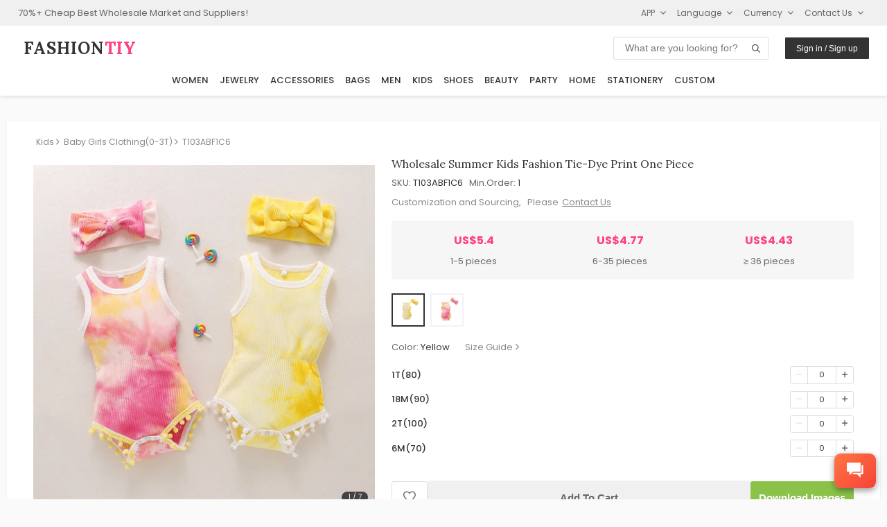

--- FILE ---
content_type: text/html
request_url: https://www.fashiontiy.com/products/T103ABF1C6.html
body_size: 19102
content:
<!DOCTYPE html>
<html lang="en">
<head>
<meta charset="UTF-8"><meta http-equiv="X-UA-Compatible" content="IE=Edge,chrome=1" />
<meta name="viewport" content="width=device-width,initial-scale=1,minimum-scale=1,maximum-scale=1.0, user-scalable=0"/>
<meta name="format-detection" content="telephone=no"/>
<meta name="apple-mobile-web-app-capable" content="yes"/>
<meta name="apple-mobile-web-app-status-bar-style" content="black">
<meta name="author" content="FashionTIY"/>
<meta name="theme-color" content="#fefefe">
<title>Wholesale Summer Kids Fashion Tie-Dye Print One Piece</title>
<meta name="description" content="SKU: T103ABF1C6, Wholesale Price: $5.40- $4.43, Min.Order: 1, Colors: 2, Material: Cotton, Gender: General, Sleeve Length: Sleeveless, Main Fabric Composition: Cotton, Main Fabric Composition Content: 100(%), Closure Type: Pullover, Style: Sweet, Type: Triangle Climb, Category: Kids>Baby Girls Clothing(0-3T)>Rompers>">
<meta name="keywords" content="Wholesale Summer ,Kids ,Fashion ,Tie-Dye ,Print ,One ,Piece, Cash Coupons, Factory Supplier, Top Distributor, Global Sources">
<link rel="preconnect" href="https://fonts.googleapis.com">
<link rel="preconnect" href="https://fonts.gstatic.com" crossorigin>
<link rel="apple-touch-icon" sizes="180x180" href="/apple-touch-icon.png">
<link rel="icon" type="image/png" sizes="32x32" href="/favicon-32x32.png">
<link rel="icon" type="image/png" sizes="16x16" href="/favicon-16x16.png">
<link rel="preload" href="https://cdnjs.cloudflare.com/ajax/libs/ionicons/4.5.6/css/ionicons.min.css?display=swap" as="style"
onload="this.onload=null;this.rel='stylesheet'">
<noscript>
<link rel="stylesheet" href="https://cdnjs.cloudflare.com/ajax/libs/ionicons/4.5.6/css/ionicons.min.css?display=swap">
</noscript>
<link rel="manifest" href="/site.webmanifest">
<link rel="alternate" hreflang="ar" href="https://www.fashiontiy.com/ar/products/T103ABF1C6.html" />
<link rel="alternate" hreflang="en" href="https://www.fashiontiy.com/products/T103ABF1C6.html" />
<link rel="alternate" hreflang="fr" href="https://www.fashiontiy.com/fr/products/T103ABF1C6.html" />
<link rel="alternate" hreflang="es" href="https://www.fashiontiy.com/es/products/T103ABF1C6.html" />
<script type="application/ld+json">
{"@graph":[{"itemListElement":[{"item":"https://www.fashiontiy.com/","@type":"ListItem","name":"Home","position":1},{"item":"https://www.fashiontiy.com/kids.html","@type":"ListItem","name":"Kids","position":2},{"item":"https://www.fashiontiy.com/baby-girls-clothing.html","@type":"ListItem","name":"Baby Girls Clothing(0-3T)","position":3}],"@type":"BreadcrumbList","name":"Breadcrumb Navigation"},{"offers":{"priceCurrency":"USD","lowPrice":"4.43","offerCount":"10000","@type":"AggregateOffer","highPrice":"5.40","availability":"InStock"},"image":["https://images.fashiontiy.com/products/T103ABF1C6/main_0.jpg","https://images.fashiontiy.com/products/T103ABF1C6/main_0.jpg","https://images.fashiontiy.com/products/T103ABF1C6/main_1.jpg","https://images.fashiontiy.com/products/T103ABF1C6/main_2.jpg","https://images.fashiontiy.com/products/T103ABF1C6/main_3.jpg","https://images.fashiontiy.com/products/T103ABF1C6/color_0.jpg","https://images.fashiontiy.com/products/T103ABF1C6/color_1.jpg"],"color":["Yellow","Pink"],"@type":"Product","description":"SKU: T103ABF1C6, Wholesale Price: $5.40- $4.43, Min.Order: 1, Colors: 2, Material: Cotton, Gender: General, Sleeve Length: Sleeveless, Main Fabric Composition: Cotton, Main Fabric Composition Content: 100(%), Closure Type: Pullover, Style: Sweet, Type: Triangle Climb, Category: Kids>Baby Girls Clothing(0-3T)>Rompers>","weight":{"@type":"QuantitativeValue","unitCode":"GRM","value":"180"},"mpn":"T103ABF1C6","url":"https://www.fashiontiy.com/products/T103ABF1C6.html","material":"Cotton","size":["1T(80)","18M(90)","2T(100)","6M(70)"],"name":"Summer Kids Fashion Tie-Dye Print One Piece","sku":"T103ABF1C6","category":["Kids","Baby Girls Clothing(0-3T)"],"aggregateRating":{"bestRating":"5","reviewCount":"59","@type":"AggregateRating","ratingValue":"4.55"},"brand":{"@type":"Brand","name":"FashionTIY"}},{"contactPoint":{"@type":"ContactPoint","contactType":"customer service","email":"tiy@fashiontiy.com","availableLanguage":"English"},"@type":"Organization","name":"FashionTIY","logo":"https://image.fashiontiy.com/imgs/FASHIONTIY.jpg","@id":"https://www.fashiontiy.com/#organization","url":"https://www.fashiontiy.com/"}],"@context":"https://schema.org/"}
</script>
<link rel="stylesheet" type="text/css" href="https://image.fashiontiy.com/assets/tiy/common/common20260115.css">
<style type="text/css">
.product_breadcrumbs{display:flex;font-size:12px;margin-bottom:.5rem;min-height:1rem;overflow:hidden;padding:.25rem;white-space:nowrap}@media (max-width:768px){.product_breadcrumbs{margin-bottom:0;margin-top:0}}.product_breadcrumbs .breadcrumb_item a{color:#888;cursor:pointer}.product_breadcrumbs .breadcrumb_item a i{padding-right:.35rem;padding-inline-end:.35rem}.product_breadcrumbs .breadcrumb_item a:hover{text-decoration:underline}.product_breadcrumbs .breadcrumb_item:first-child a span{padding-left:0;padding-inline-start:0}.detail_left{overflow:hidden}.detail_left .swiper-container{height:100%;position:relative;width:100%;-webkit-overflow-scrolling:touch;transform:translateZ(0)}@media (max-width:768px){.detail_left .swiper-container{height:95vw;width:95vw}}.detail_left .swiper-container .swiper-wrapper{margin-top:-12px;width:100%}.detail_left .swiper-container .swiper-wrapper .swiper-slide{height:100%;width:100%}.detail_left .swiper-container .swiper-wrapper .swiper-slide img{display:block;height:auto;max-width:100%}.detail_left .swiper-container .swiper-pagination{background:#333;border-radius:1rem;bottom:10px;color:#f3f3f6!important;font-size:10px!important;left:auto;opacity:.9;padding:0 .6rem;position:absolute;right:10px;width:auto}.detail_left .swiper-container .swiper-button-next,.detail_left .swiper-container .swiper-button-prev{opacity:0;transition:all .5s}.detail_left .swiper-container:hover .swiper-button-next,.detail_left .swiper-container:hover .swiper-button-prev{opacity:1;transition:all .5s}.detail_left .swiper-container .swiper-product-arrow{position:absolute;top:40%;width:100%}.detail_left .swiper-container .swiper-product-arrow i{color:#333;font-size:13px}.detail_left .swiper-container .product_tags{left:0;max-width:27%;position:absolute;top:12px;z-index:99}.detail_left .swiper-container .product_tags .product_imgtag{display:block;max-width:100%}.detail_left .swiper-container .product_tags .product_tab_new{background-color:rgba(76,175,80,.75)!important;color:#fff;display:block;font-size:calc(.5vw + .5vh);font-weight:600;max-width:100%;padding:.2rem .5rem;text-align:center;text-transform:uppercase}@media (max-width:768px){.detail_left .swiper-container .product_tags .product_tab_new{font-size:calc(.6vw + .6vh);padding:.1rem .3rem}}.desc_title{border-bottom:1px solid #e0e0e0;cursor:pointer;display:-webkit-flex;display:flex;flex-direction:row;flex-wrap:wrap;font-weight:800;margin:0 1rem;padding:.7rem 0}.desc_title span{flex-grow:1;font-family:Poppins,Open Sans,Arial,sans-serif;font-size:13px;letter-spacing:.3px}.desc_title i{font-size:1.2em}.desc_padding{letter-spacing:.2px;padding-inline-end:1rem;padding-inline-start:1rem;padding:.5rem 1rem}.desc_shipping{color:#666;font-size:.85em;letter-spacing:.3px;line-height:1.2rem;margin-top:.5rem}@media (-webkit-min-device-pixel-ratio:2) and (min-width:1260px){.desc_shipping{font-size:.95em}}.desc_shipping .way_title{color:#333;font-family:Poppins,Open Sans,Arial,sans-serif;font-size:.9em;line-height:1.2rem;padding-bottom:.5rem;padding-top:1rem}.desc_shipping .way_item{align-items:center;display:-webkit-flex;display:flex;flex-direction:row;flex-wrap:wrap;font-size:.9em;min-height:1.5rem;padding:.5rem;width:100%}.desc_shipping .way_item .country{margin-left:0;margin-right:4.16666667%;width:66.66666667%}.desc_shipping .way_item .period{width:29.16666667%}.desc_shipping .way_item_evel{background:#f3f3f6}.discount_title{color:#666;font-size:.9em;margin-top:.5rem}.new_user_guide{border-radius:2px;height:auto;min-width:25rem;position:relative;width:50%}@media (max-width:768px){.new_user_guide{min-width:0;width:100%}}.new_user_guide a{align-items:center;display:-webkit-flex;display:flex;flex-direction:row;flex-wrap:wrap;padding:.5rem 1rem .6rem .5rem}.new_user_guide .welcome{color:#fff;flex-grow:2;font-size:12px;font-weight:600;margin-left:1rem;margin-inline-start:1rem}.new_user_guide .get_it{background-color:#fff;border-radius:.6rem;color:#ff5367;display:inline-block;-webkit-flex-shrink:0;font-size:12px;margin-left:.5rem;margin-inline-start:.5rem;padding:.2rem .6rem;vertical-align:middle;white-space:nowrap;-ms-flex-negative:0;flex-shrink:0}.detail_right{padding:0 0 0 2%;padding-inline-start:2%}@media (max-width:768px){.detail_right{margin-top:0;padding:1rem 0;width:100%}}.detail_right .right_title{color:#333;font-family:Lora,Open Sans,Arial,sans-serif;font-size:1rem;font-weight:400}.detail_right .right_desc{color:#666;font-size:14px;margin-top:.5rem}.right_size_commom{background:#f3f3f6;color:#666;display:block;font-size:12px;margin-top:.5rem;padding:.3rem 1rem}.right_size_commom_hidden{display:none}.right_moq_hot{align-items:baseline;display:-webkit-flex;display:flex;flex-direction:row;flex-wrap:wrap}.right_moq_hot .right_moq{margin-right:2rem;margin-inline-end:2rem}.right_moq_hot .right_hot i{color:#666;font-size:1.4em;padding-left:.2rem;padding-inline-start:.2rem}.right_special_parent{background:#f6f6f6;border-radius:3px;color:#ff4081;font-size:13px;margin-bottom:1rem;margin-top:1rem;padding:.5rem;word-wrap:break-word;overflow-wrap:break-word;white-space:normal;word-break:break-word}.product-single-price{color:#ff4081;font-size:1.35rem;font-weight:700;margin-top:.5rem}@media (-webkit-min-device-pixel-ratio:2) and (min-width:1260px){.product-single-price{font-weight:700}}.product-single-price p{color:#ff4081}.right_price_parent{background:#f6f6f6;border-radius:3px;flex-direction:row;justify-items:flex-start;margin-bottom:1rem;margin-top:1rem;padding:1rem}.right_price_parent,.right_price_parent .price_item{align-items:center;display:-webkit-flex;display:flex;flex-wrap:wrap;justify-content:center}.right_price_parent .price_item{flex-direction:column;flex-grow:1}.right_price_parent .price_item .price_title{color:#ff4081;font-size:16px;font-weight:700}@media (-webkit-min-device-pixel-ratio:2) and (min-width:1260px){.right_price_parent .price_item .price_title{font-weight:700}}.right_price_parent .price_item .price_desc{color:#666;font-size:13px;margin-top:.5rem}.right_price_contactus{color:#888;display:-webkit-flex;display:flex;flex-direction:row;flex-wrap:wrap;font-size:13px;margin-top:.3rem}.right_price_contactus a{color:#888;text-decoration:underline}.right_price_contactus a:hover{color:#333}.right_bottom_info{background:#f6f6f6;margin-top:2rem;padding:.5rem 1rem 1.5rem}.right_color{margin-top:.5rem}.right_color .color_colors{display:-webkit-flex;display:flex;flex-direction:row;flex-wrap:wrap;margin-top:.5rem;width:100%}.right_color .color_colors .color_item{border:2px solid #f3f3f6;cursor:pointer;height:3rem;margin-bottom:.25rem;margin-right:.5rem;margin-top:.25rem;margin-inline-end:.5rem;padding:2px;text-align:center;width:3rem}.right_color .color_colors .color_item img{max-height:100%;max-width:100%}.color_item_selected{border:2px solid #333!important}.right_vColors .vcolor_item{align-items:center;display:-webkit-flex;display:flex;flex-direction:row;flex-wrap:wrap;flex-wrap:nowrap;padding:.5rem 0}.right_vColors .vcolor_item .vcolor_item_name{flex-grow:10;min-width:10rem;padding:0 1rem}@media (max-width:768px){.right_vColors .vcolor_item .vcolor_item_name{flex-grow:4;flex-shrink:2;min-width:0;padding:0 .75rem}}.right_vColors img{cursor:pointer;width:2.5rem}@media (max-width:768px){.right_vColors img{width:2rem}}.right_size{margin-top:1rem}@media (max-width:768px){.right_size{padding:.25rem}}.right_size .size_title .size_title_right{color:#888;cursor:pointer}.right_size .size_title .size_title_right i{margin-left:.25rem}.right_size .size_title .size_title_right:hover{color:#333}.right_size .size_list{flex-direction:column;margin-top:.5rem}.right_size .size_item,.right_size .size_list{display:-webkit-flex;display:flex;flex-wrap:wrap}.right_size .size_item{align-items:center;flex-direction:row;flex-wrap:nowrap;font-size:13px;margin-top:.2rem;min-height:2rem}.right_size .size_item .size_item_name{flex-grow:10;flex-shrink:2;font-family:Poppins,Open Sans,Arial,sans-serif;font-weight:500}.right_size .size_item .size_item_stock{color:#333;flex-grow:1;flex-shrink:2;font-weight:500}@media (-webkit-min-device-pixel-ratio:2) and (min-width:1260px){.right_size .size_item .size_item_stock{color:#666}}.right_size .size_item .size_item_stock_only{color:#333;color:#ff4081;flex-grow:1;flex-shrink:2;font-weight:500}@media (-webkit-min-device-pixel-ratio:2) and (min-width:1260px){.right_size .size_item .size_item_stock_only{color:#666}}.right_size .size_item .size_item_add{display:-webkit-flex;display:flex;flex-direction:row;flex-shrink:0;flex-wrap:wrap;justify-content:flex-end}@media (max-width:768px){.right_size .size_item{height:auto;padding:.25rem 0}.right_size .size_item_name{margin-right:2rem;margin-inline-end:2rem;width:auto}.right_size .size_item_stock{display:none}}.right_summary{background:#f6f6f6;display:-webkit-flex;display:flex;flex-direction:column;flex-wrap:wrap;margin-top:1rem;padding:0 1.5rem}@media (max-width:768px){.right_summary{padding:0 .75rem}}.right_summary .summary_info{align-items:baseline;cursor:pointer;display:-webkit-flex;display:flex;flex-direction:row;flex-wrap:wrap;padding:1rem 0 .75rem}.right_summary .summary_info .summary_title{font-family:Poppins,Open Sans,Arial,sans-serif;font-size:13px;font-weight:500}.right_summary .summary_info .summary_desc{color:#666;flex-grow:2;font-size:12px;margin-left:1rem;margin-inline-start:1rem}.right_summary .summary_info .min_order_warning{color:#ff4081}.right_summary .summary_carts{border-top:1px solid #dadfe6;margin-bottom:1rem;width:100%}.right_summary .summary_carts .cart_item{align-items:center;background-color:#fbfbfb;display:-webkit-flex;display:flex;flex-direction:row;flex-wrap:wrap;flex-wrap:nowrap;margin-top:.8rem;padding:.25rem 0;width:100%;width:98%}.right_summary .summary_carts .cart_item .cart_item_right{align-items:baseline;display:-webkit-flex;display:flex;flex-direction:row;flex-wrap:wrap;justify-content:flex-end}.right_summary .summary_carts .cart_item .cart_item_moq{display:-webkit-flex;display:flex;flex-direction:row;flex-wrap:wrap;justify-content:flex-start;padding:0 .75rem}@media (max-width:768px){.right_summary .summary_carts .cart_item .cart_item_moq{flex-shrink:0;width:auto}}.right_summary .summary_carts .cart_item .cart_item_size{padding:0 .75rem}.right_summary .summary_carts .cart_item .cart_item_color{flex-grow:1}.right_summary .summary_carts .cart_item .cart_item_delete{padding:0 .8rem;text-align:right;text-align:end}@media (max-width:768px){.right_summary .summary_carts .cart_item .cart_item_delete{justify-content:center;padding:0 .25rem 0 1rem}}.right_summary .summary_carts .cart_item .cart_item_delete i{color:#666;cursor:pointer}.right_summary .summary_carts .cart_item .cart_item_delete i:hover{color:#333}.btn_addtocart{align-items:center;display:-webkit-flex;display:flex;flex-direction:row;flex-wrap:wrap;flex-wrap:nowrap;justify-content:center;margin-top:1.875rem}#download_tips{background-color:#f6f6f6;color:#333;font-size:12px;margin-top:1rem;padding:.5rem 1rem;visibility:hidden;width:100%}.shipping_table{border-collapse:collapse;border-color:grey;border-spacing:2px;display:table;margin-bottom:20px;margin-top:1rem;max-width:100%;width:100%}.shipping_table .table_header,.shipping_table th{background:#fafafa;border:1px solid #dadfe6;color:#333;font-family:Poppins,Open Sans,Arial,sans-serif;font-size:12px}.shipping_table th{padding:.8rem 1rem}.shipping_table td{border:1px solid #dadfe6;color:#666;font-size:13px;padding:.5rem .3rem;text-align:center;vertical-align:bottom;vertical-align:top}.shipping_more{text-align:left;text-align:start}.shipping_more a{font-size:13px;padding:0 1rem;text-decoration:underline}.shipping_more a:hover{color:#333}.table{border-collapse:collapse;border-color:grey;border-spacing:2px;display:table;margin-bottom:20px;margin-top:1rem;max-width:100%;width:100%}.table .table_header,.table th{background:#fafafa;border:1px solid #dadfe6;color:#333;font-family:Poppins,Open Sans,Arial,sans-serif;font-size:15px}.table th{padding:.8rem 1rem}.table td:first-child{background:#fafafa;font-family:Poppins,Open Sans,Arial,sans-serif;font-size:15px}.table td,.table td:first-child{border:1px solid #dadfe6;color:#333;font-size:14px}.table td{padding:.5rem .3rem;text-align:center;vertical-align:top}.table td:hover{background:#f3f3f6}.off_shelf_info{background:#f7eded;color:#666;font-size:.95em;line-height:1.6;margin-top:.5rem;padding:1rem}.off_shelf_info a{color:#ff4081}.right_compare_parent{background:#fff3e0;border:1px solid #ff9800;border-radius:3px;display:flex;margin-bottom:1rem;margin-top:1rem;padding:0}.right_compare_parent .compare_tag{align-items:center;background:#ff9800!important;color:#fff;display:flex;font-size:1rem;font-weight:600;justify-content:center;padding:0 1rem}.right_compare_parent .compare_text{flex-grow:1;padding:.5rem}.right_compare_parent .compare_detail_link{color:#666;font-size:12px!important;padding:.5rem}.detail_view_more{color:#666;cursor:pointer;font-size:12px;font-weight:400;padding:.5rem 0 .5rem .5rem}.detail_view_more i{margin-left:.25rem;margin-inline-start:.25rem}.detail_view_more:hover{color:#333}.list-enter-active,.list-leave-active{transition:all .5s}.list-enter,.list-leave-to{opacity:0;transform:translateY(30px)}.detail_bottom{padding:3rem 0}@media (max-width:768px){.detail_bottom{border:none;padding:0}}.detail_bottom_item{width:100%}.detail_bottom_title{background:#f6f6f6;font-size:.85rem;font-weight:600;margin:1.5rem 0 1rem;padding:.5rem .75rem}@media (max-width:768px){.detail_bottom_title{margin:1rem 0 .5rem;padding:.5rem}}.detail_bottom_title h2{font-size:.85rem}.detail_bottom_params{display:-webkit-flex;display:flex;flex-direction:row;flex-wrap:wrap}.detail_bottom_params li{padding:0 .3rem;width:33%}@media (max-width:768px){.detail_bottom_params li{padding:0;width:100%}}.detail_bottom_delivery li{padding:0 .3rem}@media (max-width:768px){.detail_bottom_delivery li{padding:0;width:100%}}.detail_bottom_imgs img{max-width:95%;padding:.5rem}@media (max-width:768px){.detail_bottom_imgs img{max-width:99%;padding:.25rem 0}}.download{align-items:center;background:#f3f3f6;border:1px solid #dadfe6;bottom:1.5em;box-shadow:0 40px 177px rgba(0,0,0,.22),0 7px 34px rgba(0,0,0,.2);display:-webkit-flex;display:flex;flex-direction:row;flex-wrap:wrap;font-weight:800;min-height:2.2rem;min-width:10rem;position:fixed;right:1rem;z-index:99}@media (-webkit-min-device-pixel-ratio:2) and (min-width:1260px){.download{bottom:1em}}.download .icon{color:#666;font-size:1.2em;padding:.3rem 1rem}.download .icon:hover{color:#333}.download .right{border-left:1px solid #dadfe6;color:#666;cursor:pointer;font-family:Lora,Open Sans,Arial,sans-serif;font-size:12px;letter-spacing:.5px;padding:.3rem 1rem}.download .right:hover{color:#333}.relate_search{display:flex;justify-content:space-between;margin-top:1rem;width:100%}#container{align-items:center;display:flex;flex-direction:column;justify-content:center}@media screen and (min-width:1300px){#container{padding-left:10%;padding-inline-start:10%;padding-right:10%;padding-inline-end:10%}#container .right_title{font-size:1.1rem!important}}@media (max-width:768px){#container{background:#fff}}.detail_contents{background:#fff;box-shadow:0 1px 4px rgba(0,0,0,.05);padding:1rem 5%;width:96%}@media (min-width:1260px){.detail_contents{padding:1rem 3%;width:1260px}}@media screen and (min-width:1260px) and (min-resolution:2dppx) and (-webkit-min-device-pixel-ratio:2){.detail_contents{padding:1rem 3%;width:1100px}}@media (max-width:768px){.detail_contents{box-shadow:none;padding:0 2.5%;width:100%}}.detail_parent{display:-webkit-flex;display:flex;flex-direction:row;flex-wrap:wrap;justify-content:center}
</style>
</head>
<body class="">
<div id="app" v-cloak>
<div id="header">
<base-header >
<div slot="header-top" class="tiy-header-top">
<div class="mobile_hide" >70%+ Cheap Best Wholesale Market and Suppliers!</div>
<c-top languages="en,fr,ar,es" contact="tiy" email-suffix="fashiontiy.com"></c-top>
</div>
<div slot="header-logo" class="tiy-header-logo">
<a class="notranslate" href="https://www.fashiontiy.com/" target="_self" rel="noopener noreferrer">
<span class="tiy-header-site-name" translate="no">FASHION&#8288;<span translate="no">TIY</span>
</span>
</a>
</div>
</base-header>
</div> <div id="container" class="page_detail theme_detail">
<div class="detail_contents" >
<c-app></c-app>
<row class="product_breadcrumbs" align="middle">
<div class="breadcrumb_item" >
<a href="https://www.fashiontiy.com/kids.html">
<span >Kids</span>
<i :class="['icon',isRTL?'ion-ios-arrow-back':'ion-ios-arrow-forward']"></i>
</a>
</div>
<div class="breadcrumb_item" >
<a href="https://www.fashiontiy.com/baby-girls-clothing.html">
<span >Baby Girls Clothing(0-3T)</span>
<i :class="['icon',isRTL?'ion-ios-arrow-back':'ion-ios-arrow-forward']"></i>
</a>
</div>
<div class="breadcrumb_item">
<a href="#">
<span>T103ABF1C6</span>
</a>
</div>
</row>
<!-- swiperIndex={{swiperIndex}}-->
<row class="detail_parent" >
<column span="10" m-span="24" class="detail_left">
<div class="swiper-container" >
<div class="swiper-wrapper">
<div class="swiper-slide">
<n-image
src="https://images.fashiontiy.com/products/T103ABF1C6/main_0.jpg?x-oss-process=image/interlace,1/format,webp"
m-src="https://images.fashiontiy.com/products/T103ABF1C6/main_0.jpg?x-oss-process=image/interlace,1/format,webp"
aspect-ratio="1"
no-lazy="true"
></n-image>
</div>
<div class="swiper-slide">
<n-image
src="https://images.fashiontiy.com/products/T103ABF1C6/main_0.jpg?x-oss-process=image/interlace,1/format,webp"
m-src="https://images.fashiontiy.com/products/T103ABF1C6/main_0.jpg?x-oss-process=image/interlace,1/format,webp"
aspect-ratio="1"
></n-image>
</div>
<div class="swiper-slide">
<n-image
src="https://images.fashiontiy.com/products/T103ABF1C6/main_1.jpg?x-oss-process=image/interlace,1/format,webp"
m-src="https://images.fashiontiy.com/products/T103ABF1C6/main_1.jpg?x-oss-process=image/interlace,1/format,webp"
aspect-ratio="1"
></n-image>
</div>
<div class="swiper-slide">
<n-image
src="https://images.fashiontiy.com/products/T103ABF1C6/main_2.jpg?x-oss-process=image/interlace,1/format,webp"
m-src="https://images.fashiontiy.com/products/T103ABF1C6/main_2.jpg?x-oss-process=image/interlace,1/format,webp"
aspect-ratio="1"
></n-image>
</div>
<div class="swiper-slide">
<n-image
src="https://images.fashiontiy.com/products/T103ABF1C6/main_3.jpg?x-oss-process=image/interlace,1/format,webp"
m-src="https://images.fashiontiy.com/products/T103ABF1C6/main_3.jpg?x-oss-process=image/interlace,1/format,webp"
aspect-ratio="1"
></n-image>
</div>
<div class="swiper-slide">
<n-image
src="https://images.fashiontiy.com/products/T103ABF1C6/color_0.jpg?x-oss-process=image/interlace,1/format,webp"
m-src="https://images.fashiontiy.com/products/T103ABF1C6/color_0.jpg?x-oss-process=image/interlace,1/format,webp"
aspect-ratio="1"
></n-image>
</div>
<div class="swiper-slide">
<n-image
src="https://images.fashiontiy.com/products/T103ABF1C6/color_1.jpg?x-oss-process=image/interlace,1/format,webp"
m-src="https://images.fashiontiy.com/products/T103ABF1C6/color_1.jpg?x-oss-process=image/interlace,1/format,webp"
aspect-ratio="1"
></n-image>
</div>
</div>
<div class="swiper-button-prev swiper-product_arrow" ></div>
<div class="swiper-button-next swiper-product_arrow" ></div>
<div class="swiper-pagination" style="text-align:right;">
</div>
<div class="product_tags" >
<img class="product_imgtag" v-for="(tab,tabIndex) in product.productTabs" v-lazy="yunPath+tab.icon" v-if="tabIndex===0">
<img class="product_imgtag" v-if="hasNewTab" v-lazy="newTagImg">
</div>
</div> </column>
<column span="14" m-span="24" class="detail_right">
<!--product name-->
<div class="right_title" style="text-transform:capitalize" >
Wholesale Summer Kids Fashion Tie-Dye Print One Piece
</div>
<!-- single product price -->
<div class="product-single-price notranslate" v-if="product.productPrices.length===1" >
<p v-text="yCurrency(product.productPrices[0].currentPrice)"/>
</div>
<!--product sku/brand/minOrder-->
<div class="notranslate" style="margin-top: 0.5rem">
<key-value title="SKU">T103ABF1C6</key-value>
<key-value title="Min.Order" >{{product.minOrder}}</key-value>
</div>
<!--custom services-->
<div class="right_price_contactus">
<p>Customization and Sourcing, &nbsp;&nbsp;Please<a style="margin-left: 5px;" href="javascript:void(0)" @click="openChat()">Contact Us</a></p>
</div>
<!--special desc-->
<!--prices-->
<div class="right_price_parent" v-if="product.productPrices.length>1">
<div v-for="(item,index) in product.productPrices" class="price_item" >
<p class="price_title notranslate" v-text="yCurrency(item.currentPrice)"/>
<p class="price_desc" v-text="parseUnit(product.priceUnit,item.minQty,item.maxQty)"/>
</div>
</div>
<!-- color imgs >1 -->
<div class="right_color" v-if="!this.isOneSize">
<div class="color_colors">
<div v-for="(item,index) in product.productColors"
:class="['color_item',index===colorIndex?'color_item_selected':'']"
@click="switchSwiperIndex(index,item.colorIcon.originalImg)">
<img :src="item.colorIcon.originalImg" :alt="item.colorDisplayName">
</div>
</div>
</div>
<template v-if="product.productStatus===0">
<div class="right_size" >
<!--size link-->
<row class="size_title" >
<column v-show="!this.isOneSize" style="margin-inline-end: 1rem">
<key-value title="Color">{{currentColor.colorDisplayName}}</key-value>
</column>
<column flex="auto" >
<row class="size_title_right" justify="end" align="middle" v-if="!isSizeGuideEmpty" @click="showSizeDialog" >
<span>Size Guide</span>
<i class="ion ion-ios-arrow-forward"></i>
</row>
</column>
</row>
<!--size list-->
<div v-if="!this.isOneSize" class="size_list notranslate">
<transition-group name="list" tag="div">
<div
v-for="(item, index) in currentColor.colorSizes"
:key="index"
:class="['size_item', index % 2 === 0 ? 'size_item_evel' : '']"
v-show="isSizeMoreOpened||(!isSizeMoreOpened&&index<sizeHideStep)"
>
<span class="size_item_name" v-text="item.sizeName"></span>
<span class="size_item_stock_only" v-if="item.sizeStock < 100" v-text="'Only ' + item.sizeStock + ' left'"></span>
<div class="size_item_add">
<t-moq-edit
:stock="item.sizeStock"
:qty-index="index"
:moq="item.cartQty"
@qty-changed="qtyChanged"
@qty-modify="showQtyDialog(index)"
></t-moq-edit>
</div>
</div>
</transition-group>
</div>
</div>
<!--one size color list--->
<div class="right_vColors" v-if="this.isOneSize">
<div v-for="(item,index) in product.productColors" class="vcolor_item"
v-show="isSizeMoreOpened||(!isSizeMoreOpened&&index<sizeHideStep)">
<img :src="item.colorIcon.originalImg"
@click="switchSwiperIndex(index,item.colorIcon.originalImg)" :alt="item.colorDisplayName"
:style="{border:colorIndex===index?'solid 2px #333':''}">
<span class="vcolor_item_name" v-text="item.colorDisplayName"></span>
<div style="flex-shrink: 0;flex-grow: 0" >
<t-moq-edit :stock="item.colorSizes[0].sizeStock" :qty-index=index :moq="item.cartQty"
@qty-changed="qtyChanged" @qty-modify="showQtyDialog(index)"
></t-moq-edit>
</div>
</div>
</div>
<!--size view more button-->
<row justify="end" v-if="(currentColor.colorSizes.length>sizeHideStep||(this.isOneSize && product.productColors.length>sizeHideStep)) && !this.isSizeMoreOpened" style="padding: 1rem 0">
<base-button type="text" size="small" @click="openMoreSizes">View More
<i class="icon ion-ios-arrow-down" style="margin-left: 0.25rem"></i>
</base-button>
</row>
<!--Summary-->
<row class="right_summary" v-show="cartItems.length!==0">
<row class="summary_info" @click="isShowSummaryDetail=!isShowSummaryDetail">
<column flex="auto">
<span class="summary_title" v-text="'Subtotal: '+subTotalCount+' '+ (subTotalCount > 1 ? turnUnitIntoPlurals(product.priceUnit):product.priceUnit)"></span>
<span class="summary_desc min_order_warning" v-show="!minOrderOk" v-text="'( Min.Order: '+ product.minOrder +' )'"> </span>
<span class="summary_desc" v-show="minOrderOk" v-text="'('+yCurrency(subTotalPrice) + ' /' + product.priceUnit +' )'"> </span>
</column>
<column>
<i :class="['icon',isShowSummaryDetail?'ion-ios-arrow-up':'ion-ios-arrow-down']" ></i>
</column>
</row>
<section class="summary_carts" v-show="isShowSummaryDetail">
<row v-for="(item,index) in cartItems" class="cart_item" style="background: unset" gutter-x="0.5rem">
<column flex="auto">
<key-value title="Color" class="cart_item_color">
<span v-text="item.colorDisplayName" class="notranslate"></span>
</key-value>
<key-value title="Size" v-if="!isOneSize" class="cart_item_size">
<span v-text="item.colorSize" class="notranslate"></span>
</key-value>
</column>
<column class="notranslate">
<t-moq-edit :stock="item.colorSizeStock" :qty-index=index :moq="item.colorQty"
@qty-changed="cartChanged" @qty-modify="showCartDialog(index)"></t-moq-edit>
</column>
<column>
<base-button type="text" size="small" padding="0.2rem 0.75rem" @click="removeCartItem(index)">
<i class="icon ion-md-trash" ></i>
</base-button>
</column>
</row>
</section>
</row>
<row class="btn_addtocart" justify="center" >
<space no-wrap style="width: 100%;align-items: center" gap-x="0.5rem">
<base-button type="border" @click="toggleWishlist" padding="0.15rem 1rem" bg-color="#fff">
<i :class="['icon',product.favorited?'ion-md-heart':'ion-md-heart-empty']" style="font-size: 1.35rem;flex-shrink: 0"></i>
</base-button>
<base-button
title="Add To Cart"
width="100%"
border-color="#f1f1f1"
:type="minOrderOk&&cartItems.length!==0 ?'primary':'disable'"
@click="addToCart()"
padding="0.25rem"
style="flex-grow: 1;flex-shrink: 2; "
>
</base-button>
<base-button
title="Download Images"
@click="downloadImgs()"
padding="0.25rem 0.75rem"
bg-color="#8bc34a"
class=" mobile_hide"
style="flex-shrink: 0"
>
</base-button>
</space>
</row>
<!--download tips-->
<row justify="center">
<p id="download_tips" class="mobile_hide">
</p>
<p class="only_show_mobile theme_detail_download" style="text-align: center;margin-top: 0.5rem ; color: #757575">
Detail and images available download on PC
</p>
</row>
</template>
<!---product offshelf-->
<template v-else>
<row class="off_shelf_info" >
This item current is out of stock. Welcome to<a style="margin:0 5px;" href="javascript:void(0)" @click="openChat()">Contact US</a> if you're interested.
</row>
</template>
</column>
</row>
<row class="detail_bottom">
<section class="detail_bottom_item">
<h2 class="detail_bottom_title">Product Description</h2>
<grid :grid="isMobile?1:3" :gap="isMobile?'0 ':'0.5rem '" style="padding: 0 0.5rem;">
<key-value title="Material">Cotton</key-value>
<key-value title="Gender">General</key-value>
<key-value title="Sleeve Length">Sleeveless</key-value>
<key-value title="Main Fabric Composition">Cotton</key-value>
<key-value title="Main Fabric Composition Content">100(%)</key-value>
<key-value title="Closure Type">Pullover</key-value>
<key-value title="Style">Sweet</key-value>
<key-value title="Type">Triangle Climb</key-value>
</grid>
</section>
<section class="detail_bottom_item" v-show="product.productDetailImgs.length>0" >
<row class="detail_bottom_title">
<column flex="auto">
<h2 >Commodity Details</h2>
</column>
<column>
<base-button type="text" size="small" @click="detailImageSingeShow=!detailImageSingeShow" >
<i :class="['icon',detailImageSingeShow?'ion-md-contract':'ion-md-expand','mobile_hide']" ></i>
</base-button>
</column>
</row>
<grid :grid="isMobile?1:(detailImageSingeShow?1:2)" align="center" class="detail_bottom_imgs">
<img v-lazy="item.originalImg"
v-for="(item,index) in product.productDetailImgs">
</grid>
</section>
<section v-if="relatedProducts.length>0" class="detail_bottom_item">
<row class="detail_bottom_title">
<column flex="auto">
<h2 style="font-weight: 600">You May Like</h2>
</column>
<column>
<base-button type="text" size="small" @click="skipToRelatedList" >
View More <i class="icon ion-ios-arrow-forward" style="margin-left:0.25rem"></i>
</base-button>
</column>
</row>
<row>
<c-product :product="product" :index="index" page-no=1 :key="product.productId"
v-for="(product,index) in relatedProducts">
</c-product>
</row>
</section>
</row>
<!--modify moq-->
<base-dialog d-width="35%" v-model="isQtyModifying" >
<row gutter-y="2rem">
<column span="24">
<Edittext :holder="$t('i18-product-quantity-placeholder')"
v-model="currentQty"
regex='^[0-9]{1,4}$'
input-type="number"
type="input"
:regex-error="$t('i18-product-quantity-error')"
@enter-pressed="modifyQty()"
>
</Edittext>
</column >
<column span="24">
<base-button width="100%" title="Done" @click="modifyQty()" > </base-button>
</column>
</row>
</base-dialog>
<!--size show-->
<base-dialog d-width="auto" v-model="isSizeDialogShowing" title="">
<row justify="center" style="min-width: 40vw">
<row v-show="product.sizeGuide.productSizePic!=null">
<img v-for="item in product.sizeGuide.productSizePic" style="max-width:100%" :src="item"/>
</row>
<row v-show="product.sizeGuide.sizeDetail!=null&&product.sizeGuide.sizeDetail.length>1">
<table class="table">
<tr v-for="(itemtr,index) in product.sizeGuide.sizeDetail" >
<th v-if="index===0" v-for="(item,indextd) in itemtr">{{item}}</th>
<td v-if="index>0" v-for="(item,indextd) in itemtr">{{item}}</td>
</tr>
</table>
</row>
</row>
</base-dialog>
</div>
</div>
<section class="tiy-footer theme_footer">
<grid :grid="4" :m-grid="2" align="center" gap="2%" class="tiy-footer-items">
<section class="tiy-footer-item">
<p>ABOUT FASHIONTIY</p>
<a href="https://docs.fashiontiy.com/" target="_blank" rel="nofollow noopener noreferrer">About FashionTIY</a>
<span class="tiy-footer-item-contact" @click="openChat">Contact Us</span>
</section>
<section class="tiy-footer-item">
<p>TERMS AND POLICY</p>
<a href="https://docs.fashiontiy.com/terms-and-privacy/privacy-policy"
target="_blank" rel="nofollow noopener noreferrer">Privacy Policy</a>
<a href="https://docs.fashiontiy.com/terms-and-privacy/terms-and-conditions"
target="_blank" rel="nofollow noopener noreferrer">Terms and Conditions</a>
<a href="https://docs.fashiontiy.com/business/duties-and-taxes"
target="_blank" rel="nofollow noopener noreferrer">Duties and Taxes</a>
<a href="https://docs.fashiontiy.com/business/replacement-or-refund"
target="_blank" rel="nofollow noopener noreferrer">After-Sales Service</a>
<a href="https://docs.fashiontiy.com/terms-and-privacy/cookie-usage-statement"
target="_blank" rel="nofollow noopener noreferrer">Cookie Usage Statement</a>
</section>
<section class="tiy-footer-item">
<p>CUSTOMIZATION</p>
<a href="https://www.fashiontiy.com/sourcing.html"
target="_blank" rel="nofollow noopener noreferrer">Products Sourcing</a>
<a href="https://www.fashiontiy.com/customization.html"
target="_blank" rel="nofollow noopener noreferrer">Custom Services</a>
<a href="https://www.fashiontiy.com/custom-packaging.html"
target="_blank" rel="nofollow noopener noreferrer">Custom Packaging</a>
<a href="https://www.fashiontiy.com/custom-tags.html"
target="_blank" rel="nofollow noopener noreferrer">Custom Tags</a>
<a href="https://www.fashiontiy.com/custom-labels.html"
target="_blank" rel="nofollow noopener noreferrer">Custom Labels</a>
</section>
<section class="tiy-footer-item">
<p>APP DOWNLOAD</p>
<a href="https://apps.apple.com/app/id1146321418"
target="_blank" rel="nofollow noopener noreferrer">
<img src="https://image.fashiontiy.com/imgs/ios.png" alt="AppStore" title="AppStore"
height="auto" style="max-width: 100px;">
</a>
<a href="https://play.google.com/store/apps/details?id=com.faws.fawholesale"
target="_blank" rel="nofollow noopener noreferrer">
<img src="https://image.fashiontiy.com/imgs/android.png" alt="GooglePlay" title="GooglePlay"
height="auto" style="max-width: 100px;">
</a>
</section>
</grid>
<divider margin="0.5rem"></divider>
<p class="tiy-footer-company">
<img src="https://d1ww9fdmfwkmlf.cloudfront.net/imgs/icon_pay_paypal.svg" alt="PayPal" width="30" height="23">
<img src="https://d1ww9fdmfwkmlf.cloudfront.net/imgs/icon_pay_visa.svg" alt="Visa" width="30" height="23">
<img src="https://d1ww9fdmfwkmlf.cloudfront.net/imgs/icon_pay_mastercard.svg" alt="Mastercard" width="30" height="23">
<img src="https://d1ww9fdmfwkmlf.cloudfront.net/imgs/icon_pay_amex.svg" alt="Amex" width="30" height="23">
<img src="https://d1ww9fdmfwkmlf.cloudfront.net/imgs/icon_pay_diners.svg" alt="Diners" width="30" height="23">
<img src="https://d1ww9fdmfwkmlf.cloudfront.net/imgs/icon_pay_discover.svg" alt="Discover" width="30" height="23">
<img src="https://d1ww9fdmfwkmlf.cloudfront.net/imgs/icon_pay_jcb.svg" alt="JCB" width="30" height="23">
<img src="https://d1ww9fdmfwkmlf.cloudfront.net/imgs/icon_shipping_dhl.svg" alt="DHL" width="30" height="23">
<img src="https://d1ww9fdmfwkmlf.cloudfront.net/imgs/icon_shipping_ups.svg" alt="UPS" width="30" height="23">
<img src="https://d1ww9fdmfwkmlf.cloudfront.net/imgs/icon_shipping_fedex.svg" alt="FEDEX" width="30" height="23">
<img src="https://d1ww9fdmfwkmlf.cloudfront.net/imgs/icon_shipping_usps.svg" alt="USPS" width="30" height="23">
</p>
<p class="tiy-footer-copyright">
©2015-2025 FASHIONTIY, INC. ALL RIGHTS RESERVED
</p>
</section><affix type="fixed" offset-bottom="1rem" offset-right="1rem" shadow="5" z-index="1000">
<base-chat ></base-chat>
</affix>
<div id="prevData" data='{"code":10,"appAndroid":"https://play.google.com/store/apps/details?id=com.faws.fawholesale","appIOS":"https://apps.apple.com/app/id1146321418","siteName":"FashionTIY","firebase":{"apiKey":"AIzaSyDjykF2vvyMmezS5iYFvIo0qiJiU0WqkeA","appId":"1:741345228650:web:767ce4b52db7d5ecd81713","authDomain":"fawholesale-dc09b.firebaseapp.com","databaseURL":"https://fawholesale-dc09b.firebaseio.com","firebaseApp":{"name":"TIY","options":{"connectTimeout":0,"databaseAuthVariableOverride":{},"httpTransport":{"mtls":false,"shutdown":true},"jsonFactory":{},"readTimeout":0,"writeTimeout":0}},"measurementId":"G-Y7ECEQKBDV","messagingSenderId":"741345228650","projectId":"fawholesale-dc09b","storageBucket":"fawholesale-dc09b.appspot.com"},"supportLanguages":[{"name":"English","value":"en"},{"name":"español","value":"es"},{"name":"français","value":"fr"},{"name":"اللغة العربية","value":"ar"}],"complaintsEmail":"complaints@fashiontiy.com","homePage":"https://www.fashiontiy.com/","downloadText":"Download app and enjoy extra discount","sizeGuideUrl":"https://docs.fashiontiy.com/business/size-chart-guide","domain":"https://www.fashiontiy.com/","siteNameMeta":"FashionTIY - Best online wholesale store for wholesalers","currency":{"currencyCode":"USD","desc":"US Dollar","digits":2,"symbol":"$"},"yunPath":"https://image.fashiontiy.com/","email":"tiy@fashiontiy.com","searchProFix":"wholesale"}'></div>
<div id="i18Data" data='{&quot;i18-chat-sign-in&quot;:&quot;Please Sign In First!&quot;,&quot;i18-chat-list-orderstatus&quot;:&quot;Your Order Status has Changed&quot;,&quot;i18-country-only-service&quot;:&quot;Only show the countries in service?&quot;,&quot;i18_app_download&quot;:&quot;APP Download&quot;,&quot;i18_currency&quot;:&quot;Currency&quot;,&quot;i18-btn-confirm&quot;:&quot;Confirm&quot;,&quot;i18-btn-cancel&quot;:&quot;Cancel&quot;,&quot;i18_afterLogined&quot;:&quot;Unlock Prices&quot;,&quot;i18_home&quot;:&quot;Home&quot;,&quot;i18-chat-attach-uploading&quot;:&quot;Uploading...&quot;,&quot;i18-chat-next-msg&quot;:&quot;More Messages&quot;,&quot;i18_email&quot;:&quot;Email&quot;,&quot;i18_language&quot;:&quot;Language&quot;,&quot;i18-chat-faqs&quot;:&quot;FAQS&quot;,&quot;i18-filter-title&quot;:&quot;Filters&quot;,&quot;i18_your_cart&quot;:&quot;Your Cart&quot;,&quot;i18n-js-delete-success&quot;:&quot;Delete successful&quot;,&quot;i18-chat-history-title&quot;:&quot;History Messages&quot;,&quot;i18_your_coupons&quot;:&quot;Your Coupons&quot;,&quot;i18n-js-some-wrong&quot;:&quot;Something wrong, please try again later&quot;,&quot;i18_shipping_address&quot;:&quot;Shipping Address&quot;,&quot;i18_order_history&quot;:&quot;Order History&quot;,&quot;i18-chat-dialog-email&quot;:&quot;Contact Email*&quot;,&quot;i18_signout&quot;:&quot;Sign Out&quot;,&quot;i18_your_wishlist&quot;:&quot;Your Wishlist&quot;,&quot;i18-btn-sure&quot;:&quot;Sure&quot;,&quot;i18-chat-chat-title&quot;:&quot;Online Chat&quot;,&quot;i18-chat-prev-msg&quot;:&quot;Previous Messages&quot;,&quot;i18-cookie-msg&quot;:&quot;We use cookies for better experience. By continuing means you accept our Cookie Usage Statement.&quot;,&quot;i18_delete&quot;:&quot;Delete&quot;,&quot;i18-filter-clear&quot;:&quot;Clear All&quot;,&quot;i18-chat-new-msg&quot;:&quot;New Message&quot;,&quot;i18-chat-dialog-cancel-msg&quot;:&quot;We will notify you via this email when customer service responds to you:&quot;,&quot;i18n-js-save-success&quot;:&quot;Save successful&quot;,&quot;i18_signin&quot;:&quot;Sign in / Sign up&quot;,&quot;i18_search_holder&quot;:&quot;What are you looking for?&quot;,&quot;i18_contact_us&quot;:&quot;Contact Us&quot;,&quot;i18-chat-no-items&quot;:&quot;No more items&quot;,&quot;i18-chat-dialog-sure&quot;:&quot;Sure&quot;,&quot;i18_private_live_chat&quot;:&quot;Private Live Chat&quot;,&quot;i18-chat-btn-send&quot;:&quot;Send&quot;,&quot;i18_online_complaint&quot;:&quot;Complaint&quot;,&quot;i18_your_tickets&quot;:&quot;Your Tickets&quot;,&quot;i18-cookie-accept&quot;:&quot;AGREE&quot;,&quot;i18_online_chat&quot;:&quot;Online Chat&quot;,&quot;i18-product-quantity-error&quot;:&quot;Must &le;10000&quot;,&quot;i18-product-quantity-placeholder&quot;:&quot;Enter quantity you want&quot;}'></div>
</div>
<script src="https://image.fashiontiy.com/js/vue-assets-min-2.0.js"></script><script src="https://image.fashiontiy.com/js/aoss-sdk-6.23.0.min.js" async ></script>
<script type='text/javascript' charset='UTF-8' src='https://image.fashiontiy.com/assets/tiy/common/common20260115.js'></script>
<script>(()=>{"use strict";function t(t){return function(t){if(Array.isArray(t))return e(t)}(t)||function(t){if("undefined"!=typeof Symbol&&null!=t[Symbol.iterator]||null!=t["@@iterator"])return Array.from(t)}(t)||function(t,r){if(t){if("string"==typeof t)return e(t,r);var o={}.toString.call(t).slice(8,-1);return"Object"===o&&t.constructor&&(o=t.constructor.name),"Map"===o||"Set"===o?Array.from(t):"Arguments"===o||/^(?:Ui|I)nt(?:8|16|32)(?:Clamped)?Array$/.test(o)?e(t,r):void 0}}(t)||function(){throw new TypeError("Invalid attempt to spread non-iterable instance.\nIn order to be iterable, non-array objects must have a [Symbol.iterator]() method.")}()}function e(t,e){(null==e||e>t.length)&&(e=t.length);for(var r=0,o=Array(e);r<e;r++)o[r]=t[r];return o}function r(){var t,e,i="function"==typeof Symbol?Symbol:{},n=i.iterator||"@@iterator",s=i.toStringTag||"@@toStringTag";function c(r,i,n,s){var c=i&&i.prototype instanceof a?i:a,d=Object.create(c.prototype);return o(d,"_invoke",function(r,o,i){var n,s,c,a=0,d=i||[],l=!1,h={p:0,n:0,v:t,a:p,f:p.bind(t,4),d:function(e,r){return n=e,s=0,c=t,h.n=r,u}};function p(r,o){for(s=r,c=o,e=0;!l&&a&&!i&&e<d.length;e++){var i,n=d[e],p=h.p,f=n[2];r>3?(i=f===o)&&(c=n[(s=n[4])?5:(s=3,3)],n[4]=n[5]=t):n[0]<=p&&((i=r<2&&p<n[1])?(s=0,h.v=o,h.n=n[1]):p<f&&(i=r<3||n[0]>o||o>f)&&(n[4]=r,n[5]=o,h.n=f,s=0))}if(i||r>1)return u;throw l=!0,o}return function(i,d,f){if(a>1)throw TypeError("Generator is already running");for(l&&1===d&&p(d,f),s=d,c=f;(e=s<2?t:c)||!l;){n||(s?s<3?(s>1&&(h.n=-1),p(s,c)):h.n=c:h.v=c);try{if(a=2,n){if(s||(i="next"),e=n[i]){if(!(e=e.call(n,c)))throw TypeError("iterator result is not an object");if(!e.done)return e;c=e.value,s<2&&(s=0)}else 1===s&&(e=n.return)&&e.call(n),s<2&&(c=TypeError("The iterator does not provide a '"+i+"' method"),s=1);n=t}else if((e=(l=h.n<0)?c:r.call(o,h))!==u)break}catch(e){n=t,s=1,c=e}finally{a=1}}return{value:e,done:l}}}(r,n,s),!0),d}var u={};function a(){}function d(){}function l(){}e=Object.getPrototypeOf;var h=[][n]?e(e([][n]())):(o(e={},n,function(){return this}),e),p=l.prototype=a.prototype=Object.create(h);function f(t){return Object.setPrototypeOf?Object.setPrototypeOf(t,l):(t.__proto__=l,o(t,s,"GeneratorFunction")),t.prototype=Object.create(p),t}return d.prototype=l,o(p,"constructor",l),o(l,"constructor",d),d.displayName="GeneratorFunction",o(l,s,"GeneratorFunction"),o(p),o(p,s,"Generator"),o(p,n,function(){return this}),o(p,"toString",function(){return"[object Generator]"}),(r=function(){return{w:c,m:f}})()}function o(t,e,r,i){var n=Object.defineProperty;try{n({},"",{})}catch(t){n=0}o=function(t,e,r,i){function s(e,r){o(t,e,function(t){return this._invoke(e,r,t)})}e?n?n(t,e,{value:r,enumerable:!i,configurable:!i,writable:!i}):t[e]=r:(s("next",0),s("throw",1),s("return",2))},o(t,e,r,i)}function i(t,e,r,o,i,n,s){try{var c=t[n](s),u=c.value}catch(t){return void r(t)}c.done?e(u):Promise.resolve(u).then(o,i)}function n(t){return function(){var e=this,r=arguments;return new Promise(function(o,n){var s=t.apply(e,r);function c(t){i(s,o,n,c,u,"next",t)}function u(t){i(s,o,n,c,u,"throw",t)}c(void 0)})}}var s={name:"ProductMixin",mixins:[{name:"PageMixin",data:function(){return{firstQuery:{hasFinished:!1}}},computed:{languageDomain:function(){var t;return null===(t=this.$store.state)||void 0===t?void 0:t.languageDomain},domain:function(){var t;return null===(t=this.$store.state)||void 0===t?void 0:t.domain},yunPath:function(){var t;return null===(t=this.$store.state)||void 0===t?void 0:t.siteConfig.yunPath},isMobile:function(){return window.matchMedia("(max-width: 768px)").matches},isRTL:function(){var t;return null===(t=this.$store.state)||void 0===t?void 0:t.isRTL}},methods:{openChat:function(t){window.EventBus.$emit("open-chat",t)},yCurrency:function(t){var e;return this.yCurrencyUnit()+NP.round(NP.times(t,null===(e=this.$store.state)||void 0===e?void 0:e.choosedRate.rateValue),2)},yCurrencyUnit:function(){var t,e=null===(t=this.$store.state)||void 0===t?void 0:t.choosedRate;return"USD"===e.rateName?"US$":e.rateName}},created:function(){}}],data:function(){return{colorSwiper:null,colorIndex:0,isSizeDialogShowing:!1,sizeGuideUrl:"",sizeHideStep:6,isSizeMoreOpened:!1,cartItems:[],isShowSummaryDetail:!1,colorSizeIndex:0,isQtyModifying:!1,currentQty:"",isModifyCart:!1,detailImageSingeShow:!0,relatedProducts:[],pageData:{breadcrumbs:[],productCode:"",productCommoninfo:{detailImages:[]}},swiperIndex:0}},computed:{hasNewTab:function(){var t;if(0!==this.product.productTabs.length)return!1;if(""===this.newTagImg)return!1;if(null!==(t=this.product)&&void 0!==t&&t.publishTimeStamp){var e=new Date(this.product.publishTimeStamp);return new Date-e<=6048e5}return!1},newTagImg:function(){var t,e=null===(t=this.$store.state.siteConfig)||void 0===t?void 0:t.code;return e?this.yunPath+"tab/newarrival"+e+".png":""},searchProFix:function(){var t;return(null===(t=this.$store.state.siteConfig)||void 0===t?void 0:t.searchProFix)||"search"},realtedProductsLink:function(){return this.$store.state.languageDomain+this.searchProFix+"/"+this.product.relatedKeywords.replaceAll(" ","-").trim().toLowerCase()+"?rp=1"},isProductStatusOk:function(){return 0===this.product.productStatus},currentColor:function(){return this.product.productColors[this.colorIndex]},isOneSize:function(){var t;return"one size"===(null===(t=this.currentColor)||void 0===t||null===(t=t.colorSizes[0])||void 0===t||null===(t=t.sizeName)||void 0===t?void 0:t.toLowerCase().trim())},isOneColor:function(){return this.product.productColors.length<=1},subTotalCount:function(){for(var t=0,e=0;e<this.cartItems.length;e++)t+=this.cartItems[e].colorQty;return t},subTotalPrice:function(){if(!this.minOrderOk)return"";for(var t=0,e=0;e<this.product.productPrices.length;e++){var r=this.product.productPrices[e];this.subTotalCount>=r.minQty&&(t=r.currentPrice)}return t},minOrderOk:function(){return this.subTotalCount>=this.product.minOrder},isSizeGuideEmpty:function(){return(null==this.product.sizeGuide.productSizePic||0===this.product.sizeGuide.productSizePic.length)&&(null==this.product.sizeGuide.sizeDetail||this.product.sizeGuide.sizeDetail.length<=1)}},methods:{imgSuffix:function(t){var e=t,r=t.indexOf("?");-1!==r&&(e=e.substr(0,r));var o=e.lastIndexOf(".");return e.substr(o,e.length-o)},openMoreSizes:function(){this.isSizeMoreOpened=!0},skipToRelatedList:function(){window.open(this.realtedProductsLink,"_blank")},modifyQty:function(){this.isQtyModifying=!1,"error"!==this.currentQty&&""!==this.currentQty&&(this.isModifyCart?this.cartChanged(this.cartIndex,parseInt(this.currentQty)):this.qtyChanged(this.colorSizeIndex,parseInt(this.currentQty)))},showQtyDialog:function(t){this.isQtyModifying=!0,this.colorSizeIndex=t,this.currentQty="",this.isModifyCart=!1},showCartDialog:function(t){this.isQtyModifying=!0,this.currentQty="",this.cartIndex=t,this.isModifyCart=!0},toggleWishlist:function(){var t=this;if(this.checkLogin()){var e={productId:this.product.productId,action:this.product.favorited?"delete":"add"};ProductService.toggleWishList(this,e,!0).then(function(e){e&&(t.product.favorited=!t.product.favorited)})}},initSwiper:function(){var t=this;t.colorSwiper||(t.colorSwiper=new Swiper(".swiper-container",{initialSlide:0,preloadImages:!1,slideToClickedSlide:!1,resizeObserver:!1,loop:!0,lazy:{enabled:!0,loadPrevNext:!0,loadPrevNextAmount:1,loadOnTransitionStart:!1},pagination:{el:".swiper-pagination",type:"fraction"},navigation:{nextEl:".swiper-button-next",prevEl:".swiper-button-prev"}}),t.colorSwiper.on("slideChangeTransitionEnd",function(e){t.swiperChanged(e.realIndex)}))},swiperChanged:function(t){var e,r=this;r.swiperIndex=t;var o=-1;if(null!==(e=r.product)&&void 0!==e&&e.detailImages){var i=r.getBaseUrl(r.product.detailImages[t].pcUrl);o=-1===(o=r.product.productColors.findIndex(function(t){return r.getBaseUrl(t.colorIcon.originalImg)===i}))?0:o,r.colorIndex=o}},showSizeDialog:function(){this.isSizeGuideEmpty?window.open(this.sizeGuideUrl,this.isMobile?"_self":"_blank"):this.isSizeDialogShowing=!0},getBaseUrl:function(t){return t?t.split("?")[0]:""},switchSwiperIndex:function(t,e){var r=this;this.colorIndex=t;var o=this.product.detailImages.findIndex(function(t){return r.getBaseUrl(t.pcUrl)===r.getBaseUrl(e)});-1!==o&&this.colorSwiper.slideTo(o+1)},parseUnit:function(t,e,r){return e===r?e+" "+(1===r?t:this.turnUnitIntoPlurals(t)):-1===r?" ≥ "+e+" "+this.turnUnitIntoPlurals(t):e+"-"+r+" "+this.turnUnitIntoPlurals(t)},turnUnitIntoPlurals:function(t){return this.endsWith(t,"ay")||this.endsWith(t,"ey")||this.endsWith(t,"iy")||this.endsWith(t,"oy")||this.endsWith(t,"uy")?t+"s":this.endsWith(t,"y")&&t.substring(0,t.length-2)+"ies",this.endsWith(t,"s")||this.endsWith(t,"x")||this.endsWith(t,"ch")||this.endsWith(t,"sh")||this.endsWith(t,"o")?t+"es":t+"s"},endsWith:function(t,e){return new RegExp(e+"$").test(t)},qtyChanged:function(t,e){if(this.isOneSize&&(this.colorIndex=t,t=0),!(this.product.productColors[this.colorIndex].colorSizes[t].sizeStock<e)&&this.checkLogin()){for(var r=this.currentColor.colorSizes[t],o=-1,i=0;i<this.cartItems.length;i++)if(this.cartItems[i].colorCode===this.currentColor.colorCode&&this.cartItems[i].colorSizeCode===r.sizeCode){o=i;break}if(this.isOneSize?this.product.productColors[this.colorIndex].cartQty=e:this.product.productColors[this.colorIndex].colorSizes[t].cartQty=e,0===e)return void this.cartItems.splice(o,1);var n={colorName:this.currentColor.colorName,colorCode:this.currentColor.colorCode,colorQty:e,colorSize:r.sizeName,colorSizeCode:r.sizeCode,colorSizeStock:r.sizeStock,extraColorIndex:this.colorIndex,extraSizeIndex:t,colorDisplayName:this.currentColor.colorDisplayName};-1!==o?this.cartItems.splice(o,1,n):this.cartItems.push(n)}},checkLogin:function(){return null!==this.$store.state.mUser||(window.location.href=this.$store.state.languageDomain+"login.html",!1)},removeCartItem:function(t){this.cartChanged(t,0)},cartChanged:function(t,e){if(!(this.product.productColors[this.colorIndex].colorSizes[this.colorSizeIndex].sizeStock<e)&&this.checkLogin()){this.cartItems[t].colorQty=e;var r=this.cartItems[t];this.isOneSize?this.product.productColors[r.extraColorIndex].cartQty=e:this.product.productColors[r.extraColorIndex].colorSizes[r.extraSizeIndex].cartQty=e,0===e&&this.cartItems.splice(t,1)}},downloadImgs:function(){this.checkLogin();var t=[],e=[],r=this;this.product.productColors.forEach(function(e,o){var i=r.product.detailImages.find(function(t){return t.colorIndex==o});i&&t.push({name:"color_"+e.colorName+r.imgSuffix(i.pcUrl),url:i.pcUrl})}),this.product.detailImages.forEach(function(r,o){void 0===t.find(function(t){return t.url===r.pcUrl})&&e.push(r.pcUrl)}),e.forEach(function(e,o){t.push({name:"detail_"+(o+1)+r.imgSuffix(e),url:e})});var o="";document.getElementsByClassName("right_title").length>0&&(o=document.getElementsByClassName("right_title")[0].textContent);var i={sku:this.product.productCode,title:o.trim(),url:window.location.href,imgs:t};window.yDownload(i)},addToCart:function(){var t=this;if(this.checkLogin()){this.$Spin.show({type:"progress"});var e={productId:this.product.productId,cartItems:this.cartItems};ProductService.addToCart(this,e,!0).then(function(e){e&&(t.cartItems=[],t.resetProducts(),t.$Message.success("Added to your cart."),VuexBase.commit.cart(t,!1),BroadcastService.cartNumberChanged(1))})}},resetProducts:function(){for(var t,e=0;e<this.product.productColors.length;e++)if(this.isOneSize)this.product.productColors[e].cartQty=0;else{t=this.product.productColors[e];for(var r=0;r<t.colorSizes.length;r++)this.product.productColors[e].colorSizes[r].cartQty=0}},queryRelateProducts:function(){var t=this,e=this.product.relatedKeywords,r=ApiBase.ready({pageLength:11,keywords:"",relatedKeywords:e.replaceAll("-"," "),fromCategoryPage:!1,returnFacets:0});axiosIns.post(ApiBase.url.searchRelatedProducts,r).then(function(e){e.success&&(t.relatedProducts.length=0,e.result.productList.forEach(function(e){e.colorIndex=0,e.productId!=t.product.productId&&t.relatedProducts.length<10&&t.relatedProducts.push(e)}))}).catch(function(t){})},queryDynamicInfo:function(){var t=this;return n(r().m(function e(){var o,i;return r().w(function(e){for(;;)switch(e.n){case 0:o=t,i={productId:t.product.productId},ApiBase.readyRequest(i,function(t){axiosIns.post(ApiBase.url.queryDynamicInfo,t).then(function(t){o.product.productStatus=t.result.productStatus,o.product.productPrices=t.result.productPrices,o.product.favorited=t.result.favorited}).catch(function(t){})});case 1:return e.a(2)}},e)}))()},saveVistReocrd:function(){var t=this;return n(r().m(function e(){var o;return r().w(function(e){for(;;)switch(e.n){case 0:o={productId:t.product.productId},ApiBase.readyRequest(o,function(t){""!=t.userId&&axiosIns.post(ApiBase.url.saveProductVisitReocrd,t)});case 1:return e.a(2)}},e)}))()}},created:function(){},mounted:function(){this.initSwiper(),this.product.relatedKeywords&&this.queryRelateProducts(),this.queryDynamicInfo(),this.saveVistReocrd().then(function(t){})}};window.yDownload=function(e){var r=0,o=0,i=new JSZip,n=e.sku+".zip",s=[e.sku,e.title,e.url].concat(t(e.imgs.map(function(t){return"".concat(t.name,": ").concat(t.url)}))).join("\n");i.file(e.sku+".txt",s),Array.from(e.imgs).forEach(function(t,s,c){var u=new Image;u.setAttribute("crossOrigin","Anonymous"),u.src=t.url,u.onload=function(){var s=document.createElement("canvas");s.width=u.width,s.height=u.height,s.getContext("2d").drawImage(u,0,0,u.width,u.height);var a=s.toDataURL().split(",");i.file(t.name,a[1],{base64:!0}),r+=1;var d=document.getElementById("download_tips");d.style.visibility="visible",d.innerHTML="Total: "+e.imgs.length+"&nbsp;&nbsp;&nbsp;&nbsp; Success:"+r+"&nbsp;&nbsp;&nbsp;&nbsp; Failed:"+o,r+o===c.length&&i.generateAsync({type:"blob"}).then(function(t){var e=document.createElement("a");e.download=n,e.style.display="none",e.href=URL.createObjectURL(t),document.body.appendChild(e),e.click(),document.body.removeChild(e)})},u.onerror=function(){o+=1,document.getElementById("download_tips").innerHTML="Total: "+e.imgs.length+"&nbsp;&nbsp;&nbsp;&nbsp; Success:"+r+"&nbsp;&nbsp;&nbsp;&nbsp; Failed:"+o,r+o===c.length&&i.generateAsync({type:"blob"}).then(function(t){var e=document.createElement("a");e.download=n,e.style.display="none",e.href=URL.createObjectURL(t),document.body.appendChild(e),e.click(),document.body.removeChild(e)})}})},window.ProductMixin=s})();</script>
<script>
new Vue({
el: '#app',
store: window.VueStore,
mixins: [window.ProductMixin],
data() {
return {
product:{"allPriceUnits":[{"enName":"piece","name":"件","value":100},{"enName":"pair","name":"对","value":200},{"enName":"set","name":"套","value":300},{"enName":"pack","name":"包","value":400},{"enName":"dozen","name":"打","value":500},{"enName":"box","name":"盒","value":600}],"detailImages":[{"colorIndex":-1,"mobileUrl":"https://images.fashiontiy.com/products/T103ABF1C6/main_0.jpg?x-oss-process=image/interlace,1/format,webp","pcUrl":"https://images.fashiontiy.com/products/T103ABF1C6/main_0.jpg?x-oss-process=image/interlace,1/format,webp"},{"colorIndex":-1,"mobileUrl":"https://images.fashiontiy.com/products/T103ABF1C6/main_0.jpg?x-oss-process=image/interlace,1/format,webp","pcUrl":"https://images.fashiontiy.com/products/T103ABF1C6/main_0.jpg?x-oss-process=image/interlace,1/format,webp"},{"colorIndex":-1,"mobileUrl":"https://images.fashiontiy.com/products/T103ABF1C6/main_1.jpg?x-oss-process=image/interlace,1/format,webp","pcUrl":"https://images.fashiontiy.com/products/T103ABF1C6/main_1.jpg?x-oss-process=image/interlace,1/format,webp"},{"colorIndex":-1,"mobileUrl":"https://images.fashiontiy.com/products/T103ABF1C6/main_2.jpg?x-oss-process=image/interlace,1/format,webp","pcUrl":"https://images.fashiontiy.com/products/T103ABF1C6/main_2.jpg?x-oss-process=image/interlace,1/format,webp"},{"colorIndex":-1,"mobileUrl":"https://images.fashiontiy.com/products/T103ABF1C6/main_3.jpg?x-oss-process=image/interlace,1/format,webp","pcUrl":"https://images.fashiontiy.com/products/T103ABF1C6/main_3.jpg?x-oss-process=image/interlace,1/format,webp"},{"colorIndex":0,"mobileUrl":"https://images.fashiontiy.com/products/T103ABF1C6/color_0.jpg?x-oss-process=image/interlace,1/format,webp","pcUrl":"https://images.fashiontiy.com/products/T103ABF1C6/color_0.jpg?x-oss-process=image/interlace,1/format,webp"},{"colorIndex":1,"mobileUrl":"https://images.fashiontiy.com/products/T103ABF1C6/color_1.jpg?x-oss-process=image/interlace,1/format,webp","pcUrl":"https://images.fashiontiy.com/products/T103ABF1C6/color_1.jpg?x-oss-process=image/interlace,1/format,webp"}],"favorited":false,"gender":102,"minOrder":1,"priceUnit":"piece","productCode":"T103ABF1C6","productColors":[{"colorCode":"46995ede1afb49239813311055477d3e","colorDetailImgs":[],"colorDisplayName":"Yellow","colorIcon":{"height":1000,"originalImg":"https://images.fashiontiy.com/products/T103ABF1C6/color_0.jpg?x-oss-process=image/resize,m_fill,w_200,h_200/interlace,1/format,webp","width":1000,"zipImgs":[]},"colorImg":"https://images.fashiontiy.com/products/T103ABF1C6/color_0.jpg?x-oss-process=image/resize,m_fill,w_200,h_200/interlace,1/format,webp","colorImgAttachs":[{"imgAttachOrder":0,"imgAttachUrl":"https://image.fashiontiy.com/","imgThumUrl":"https://image.fashiontiy.com/200w/"}],"colorMainImg":{"height":1000,"originalImg":"https://images.fashiontiy.com/products/T103ABF1C6/color_0.jpg","width":1000,"zipImgs":[]},"colorName":"Yellow","colorSizes":[{"sizeCode":"3a73474338b34c5d8ac3c9b619484450","sizeName":"1T(80)","sizeStock":10000},{"sizeCode":"2bfd46c0ddae4a36a2823381db054e6d","sizeName":"18M(90)","sizeStock":10000},{"sizeCode":"860006d750744ac5b9ce29e164cbf775","sizeName":"2T(100)","sizeStock":10000},{"sizeCode":"a7988b24b3e045cd8bd4da47be0af101","sizeName":"6M(70)","sizeStock":10000}],"colorStatus":"","default":true},{"colorCode":"5c9bd872d4ca49bb9144425fa5dac9bb","colorDetailImgs":[],"colorDisplayName":"Pink","colorIcon":{"height":1000,"originalImg":"https://images.fashiontiy.com/products/T103ABF1C6/color_1.jpg?x-oss-process=image/resize,m_fill,w_200,h_200/interlace,1/format,webp","width":1000,"zipImgs":[]},"colorImg":"https://images.fashiontiy.com/products/T103ABF1C6/color_1.jpg?x-oss-process=image/resize,m_fill,w_200,h_200/interlace,1/format,webp","colorImgAttachs":[{"imgAttachOrder":0,"imgAttachUrl":"https://image.fashiontiy.com/","imgThumUrl":"https://image.fashiontiy.com/200w/"}],"colorMainImg":{"height":1000,"originalImg":"https://images.fashiontiy.com/products/T103ABF1C6/color_1.jpg","width":1000,"zipImgs":[]},"colorName":"Pink","colorSizes":[{"sizeCode":"dffb7b93da2345a2b689161f0a13ba85","sizeName":"1T(80)","sizeStock":10000},{"sizeCode":"cc49213112574258854ef642967ea79c","sizeName":"18M(90)","sizeStock":10000},{"sizeCode":"eb70ee7699524e4fa8503b279e63e97c","sizeName":"2T(100)","sizeStock":10000},{"sizeCode":"5ff93a50ac7e450a87156cfff56f6938","sizeName":"6M(70)","sizeStock":10000}],"colorStatus":"","default":false}],"productDescription":[{"value":"Cotton","key":"Material"},{"value":"General","key":"Gender"},{"value":"Sleeveless","key":"Sleeve Length"},{"value":"Cotton","key":"Main Fabric Composition"},{"value":"100(%)","key":"Main Fabric Composition Content"},{"value":"Pullover","key":"Closure Type"},{"value":"Sweet","key":"Style"},{"value":"Triangle Climb","key":"Type"}],"productDetailImgs":[{"height":636,"originalImg":"https://images.fashiontiy.com/products/T103ABF1C6/product_0.jpg?x-oss-process=image/resize,w_1100/interlace,1/format,webp","width":790,"zipImgs":[]},{"height":542,"originalImg":"https://images.fashiontiy.com/products/T103ABF1C6/product_1.jpg?x-oss-process=image/resize,w_1100/interlace,1/format,webp","width":790,"zipImgs":[]},{"height":535,"originalImg":"https://images.fashiontiy.com/products/T103ABF1C6/product_2.jpg?x-oss-process=image/resize,w_1100/interlace,1/format,webp","width":790,"zipImgs":[]},{"height":561,"originalImg":"https://images.fashiontiy.com/products/T103ABF1C6/product_3.jpg?x-oss-process=image/resize,w_1100/interlace,1/format,webp","width":790,"zipImgs":[]}],"productId":"7c21d0007c504a439e4ecd035e50311b","productListImgs":[{"height":1000,"originalImg":"https://images.fashiontiy.com/products/T103ABF1C6/main_0.jpg","width":1000,"zipImgs":[]},{"height":1000,"originalImg":"https://images.fashiontiy.com/products/T103ABF1C6/main_1.jpg","width":1000,"zipImgs":[]},{"height":1000,"originalImg":"https://images.fashiontiy.com/products/T103ABF1C6/main_2.jpg","width":1000,"zipImgs":[]},{"height":1000,"originalImg":"https://images.fashiontiy.com/products/T103ABF1C6/main_3.jpg","width":1000,"zipImgs":[]}],"productPrices":[{"currentPrice":5.40,"maxQty":5,"minQty":1,"priceLevel":0},{"currentPrice":4.77,"maxQty":35,"minQty":6,"priceLevel":1},{"currentPrice":4.43,"maxQty":-1,"minQty":36,"priceLevel":2}],"productShowImg":{"height":1000,"originalImg":"https://images.fashiontiy.com/products/T103ABF1C6/main_0.jpg","width":1000,"zipImgs":[]},"productStatus":0,"productTabs":[],"publishTimeStamp":1719309593000,"relatedKeywords":"","sizeGuide":{"sizeDetail":[["Size","70","80","90","100"],["LENGTH(cm)","36","38","41","44"],["BUST(cm)","21","22","24","25"]],"productSizePic":[]},"weight":180}
}
}
});
</script>
<script src="https://cdnjs.cloudflare.com/ajax/libs/FileSaver.js/2.0.0/FileSaver.min.js" async ></script>
<script src="https://cdnjs.cloudflare.com/ajax/libs/jszip/3.7.1/jszip.min.js" async ></script>
<!--GA4-->
<script async src="https://www.googletagmanager.com/gtag/js?id=G-E82ZGN8G2E"></script>
<script>
window.dataLayer = window.dataLayer || [];
function gtag(){dataLayer.push(arguments);}
gtag('js', new Date());
gtag('config', 'G-E82ZGN8G2E');
</script>
<script type="text/javascript" async>
function setCookie(key, value, expiry) {
document.cookie = key + '=' + value+";path=/";
}
function getCookie(cname) {
let name = cname + "=";
let decodedCookie = decodeURIComponent(document.cookie);
let ca = decodedCookie.split(';');
for(let i = 0; i <ca.length; i++) {
let c = ca[i];
while (c.charAt(0) == ' ') {
c = c.substring(1);
}
if (c.indexOf(name) == 0) {
return c.substring(name.length, c.length);
}
}
return "";
}
<!--google translate-->
function googleTranslateElementInit() {
new google.translate.TranslateElement({
pageLanguage: 'en',
autoDisplay: false,
gaTrack: false,
layout: google.translate.TranslateElement.InlineLayout.SIMPLE
}, 'google_translate_element');
}
</script><script src="https://translate.google.com/translate_a/element.js?cb=googleTranslateElementInit&disable_logging=true" async type="text/javascript"></script>
</body>
</html>

--- FILE ---
content_type: image/svg+xml
request_url: https://d1ww9fdmfwkmlf.cloudfront.net/imgs/icon_pay_paypal.svg
body_size: 988
content:
<?xml version="1.0" encoding="utf-8"?>
<!-- Generator: Adobe Illustrator 22.0.0, SVG Export Plug-In . SVG Version: 6.00 Build 0)  -->
<svg version="1.1" id="Card" xmlns="http://www.w3.org/2000/svg" xmlns:xlink="http://www.w3.org/1999/xlink" x="0px" y="0px"
	 viewBox="0 0 86 54" style="enable-background:new 0 0 86 54;" xml:space="preserve">
<style type="text/css">
	.st0{fill:url(#SVGID_1_);}
	.st1{fill:#009CDE;}
	.st2{fill:#003087;}
</style>
<linearGradient id="SVGID_1_" gradientUnits="userSpaceOnUse" x1="43" y1="56" x2="43" y2="2" gradientTransform="matrix(1 0 0 -1 0 56)">
	<stop  offset="0" style="stop-color:#F9F9F9"/>
	<stop  offset="1" style="stop-color:#E1E1E1"/>
</linearGradient>
<path class="st0" d="M3,0h80c1.7,0,3,1.3,3,3v48c0,1.7-1.3,3-3,3H3c-1.7,0-3-1.3-3-3V3C0,1.3,1.3,0,3,0z"/>
<g>
	<path class="st1" d="M54.6,18.2h-5.2c-0.3,0-0.6,0.3-0.7,0.6L46.6,32c0,0.3,0.2,0.5,0.4,0.5h2.6c0.3,0,0.5-0.2,0.5-0.4l0.6-3.8
		c0-0.3,0.3-0.6,0.7-0.6h1.6c3.4,0,5.3-1.6,5.9-4.9c0.2-1.4,0-2.5-0.6-3.3C57.6,18.6,56.3,18.2,54.6,18.2L54.6,18.2z M55.2,23
		c-0.3,1.9-1.7,1.9-3.1,1.9h-0.8l0.6-3.4c0-0.2,0.2-0.4,0.4-0.4h0.3c0.9,0,1.8,0,2.3,0.5C55.2,21.9,55.3,22.4,55.2,23z"/>
	<path class="st2" d="M17.8,18.2h-5.2c-0.3,0-0.6,0.3-0.7,0.6L9.9,32c0,0.3,0.2,0.5,0.4,0.5h2.5c0.3,0,0.6-0.3,0.7-0.6l0.6-3.6
		c0-0.3,0.3-0.6,0.7-0.6h1.6c3.4,0,5.3-1.6,5.9-4.9c0.2-1.4,0-2.5-0.6-3.3C20.9,18.6,19.6,18.2,17.8,18.2L17.8,18.2z M18.4,23
		c-0.3,1.9-1.7,1.9-3.1,1.9h-0.8l0.6-3.4c0-0.2,0.2-0.4,0.4-0.4h0.3c0.9,0,1.8,0,2.3,0.5C18.5,21.9,18.5,22.4,18.4,23z M33.2,22.9
		h-2.5c-0.2,0-0.4,0.2-0.4,0.4L30.2,24l-0.2-0.3c-0.5-0.8-1.7-1-2.9-1c-2.7,0-5,2.1-5.5,5c-0.2,1.4,0.1,2.8,0.9,3.8
		c0.8,0.9,1.8,1.3,3.1,1.3c2.2,0,3.4-1.4,3.4-1.4L28.9,32c0,0.3,0.2,0.5,0.4,0.5h2.2c0.3,0,0.6-0.3,0.7-0.6l1.3-8.5
		C33.7,23.2,33.5,22.9,33.2,22.9L33.2,22.9z M29.8,27.8c-0.2,1.4-1.4,2.4-2.8,2.4c-0.7,0-1.3-0.2-1.7-0.7c-0.4-0.4-0.5-1-0.4-1.7
		c0.2-1.4,1.4-2.4,2.8-2.4c0.7,0,1.3,0.2,1.6,0.7C29.8,26.5,29.9,27.1,29.8,27.8L29.8,27.8z"/>
	<path class="st1" d="M70,22.9h-2.5c-0.2,0-0.4,0.2-0.4,0.4L67,24l-0.2-0.3c-0.5-0.8-1.7-1-2.9-1c-2.7,0-5,2.1-5.5,5
		c-0.2,1.4,0.1,2.8,0.9,3.8c0.8,0.9,1.8,1.3,3.1,1.3c2.2,0,3.4-1.4,3.4-1.4L65.7,32c0,0.3,0.2,0.5,0.4,0.5h2.2
		c0.3,0,0.6-0.3,0.7-0.6l1.3-8.5C70.4,23.2,70.3,22.9,70,22.9L70,22.9z M66.5,27.8c-0.2,1.4-1.4,2.4-2.8,2.4c-0.7,0-1.3-0.2-1.7-0.7
		c-0.4-0.4-0.5-1-0.4-1.7c0.2-1.4,1.4-2.4,2.8-2.4c0.7,0,1.3,0.2,1.6,0.7C66.5,26.5,66.7,27.1,66.5,27.8L66.5,27.8z"/>
	<path class="st2" d="M46.4,22.9h-2.5c-0.2,0-0.5,0.1-0.6,0.3l-3.4,5l-1.5-4.8C38.3,23.2,38,23,37.7,23h-2.4c-0.3,0-0.5,0.3-0.4,0.6
		l2.7,8L35,35.2c-0.2,0.3,0,0.7,0.3,0.7h2.5c0.2,0,0.5-0.1,0.6-0.3l8.2-11.9C46.9,23.3,46.7,22.9,46.4,22.9L46.4,22.9z"/>
	<path class="st1" d="M72.9,18.5L70.8,32c0,0.3,0.2,0.5,0.4,0.5h2.1c0.3,0,0.6-0.3,0.7-0.6l2.1-13.2c0-0.3-0.2-0.5-0.4-0.5h-2.4
		C73.1,18.2,72.9,18.3,72.9,18.5L72.9,18.5z"/>
</g>
</svg>
